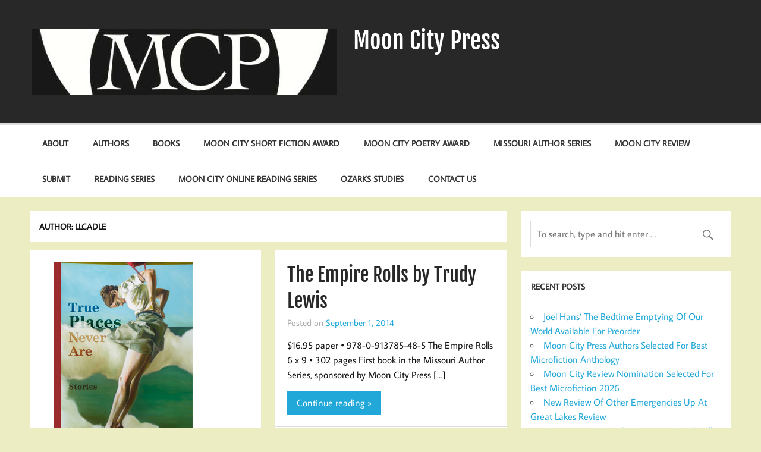

--- FILE ---
content_type: text/html; charset=UTF-8
request_url: https://moon-city-press.com/author/llcadle/page/2/
body_size: 10114
content:
<!DOCTYPE html><!-- HTML 5 -->
<html lang="en-US">

<head>
<meta charset="UTF-8" />
<meta name="viewport" content="width=device-width, initial-scale=1">
<link rel="profile" href="http://gmpg.org/xfn/11" />
<link rel="pingback" href="https://moon-city-press.com/xmlrpc.php" />

<title>llcadle &#8211; Page 2 &#8211; Moon City Press</title>
<meta name='robots' content='max-image-preview:large' />
<link rel="alternate" type="application/rss+xml" title="Moon City Press &raquo; Feed" href="https://moon-city-press.com/feed/" />
<link rel="alternate" type="application/rss+xml" title="Moon City Press &raquo; Comments Feed" href="https://moon-city-press.com/comments/feed/" />
<link rel="alternate" type="application/rss+xml" title="Moon City Press &raquo; Posts by llcadle Feed" href="https://moon-city-press.com/author/llcadle/feed/" />
<style id='wp-img-auto-sizes-contain-inline-css' type='text/css'>
img:is([sizes=auto i],[sizes^="auto," i]){contain-intrinsic-size:3000px 1500px}
/*# sourceURL=wp-img-auto-sizes-contain-inline-css */
</style>
<link rel='stylesheet' id='momentous-custom-fonts-css' href='https://moon-city-press.com/wp-content/themes/momentous-lite/css/custom-fonts.css?ver=20180413' type='text/css' media='all' />
<style id='wp-emoji-styles-inline-css' type='text/css'>

	img.wp-smiley, img.emoji {
		display: inline !important;
		border: none !important;
		box-shadow: none !important;
		height: 1em !important;
		width: 1em !important;
		margin: 0 0.07em !important;
		vertical-align: -0.1em !important;
		background: none !important;
		padding: 0 !important;
	}
/*# sourceURL=wp-emoji-styles-inline-css */
</style>
<style id='wp-block-library-inline-css' type='text/css'>
:root{--wp-block-synced-color:#7a00df;--wp-block-synced-color--rgb:122,0,223;--wp-bound-block-color:var(--wp-block-synced-color);--wp-editor-canvas-background:#ddd;--wp-admin-theme-color:#007cba;--wp-admin-theme-color--rgb:0,124,186;--wp-admin-theme-color-darker-10:#006ba1;--wp-admin-theme-color-darker-10--rgb:0,107,160.5;--wp-admin-theme-color-darker-20:#005a87;--wp-admin-theme-color-darker-20--rgb:0,90,135;--wp-admin-border-width-focus:2px}@media (min-resolution:192dpi){:root{--wp-admin-border-width-focus:1.5px}}.wp-element-button{cursor:pointer}:root .has-very-light-gray-background-color{background-color:#eee}:root .has-very-dark-gray-background-color{background-color:#313131}:root .has-very-light-gray-color{color:#eee}:root .has-very-dark-gray-color{color:#313131}:root .has-vivid-green-cyan-to-vivid-cyan-blue-gradient-background{background:linear-gradient(135deg,#00d084,#0693e3)}:root .has-purple-crush-gradient-background{background:linear-gradient(135deg,#34e2e4,#4721fb 50%,#ab1dfe)}:root .has-hazy-dawn-gradient-background{background:linear-gradient(135deg,#faaca8,#dad0ec)}:root .has-subdued-olive-gradient-background{background:linear-gradient(135deg,#fafae1,#67a671)}:root .has-atomic-cream-gradient-background{background:linear-gradient(135deg,#fdd79a,#004a59)}:root .has-nightshade-gradient-background{background:linear-gradient(135deg,#330968,#31cdcf)}:root .has-midnight-gradient-background{background:linear-gradient(135deg,#020381,#2874fc)}:root{--wp--preset--font-size--normal:16px;--wp--preset--font-size--huge:42px}.has-regular-font-size{font-size:1em}.has-larger-font-size{font-size:2.625em}.has-normal-font-size{font-size:var(--wp--preset--font-size--normal)}.has-huge-font-size{font-size:var(--wp--preset--font-size--huge)}.has-text-align-center{text-align:center}.has-text-align-left{text-align:left}.has-text-align-right{text-align:right}.has-fit-text{white-space:nowrap!important}#end-resizable-editor-section{display:none}.aligncenter{clear:both}.items-justified-left{justify-content:flex-start}.items-justified-center{justify-content:center}.items-justified-right{justify-content:flex-end}.items-justified-space-between{justify-content:space-between}.screen-reader-text{border:0;clip-path:inset(50%);height:1px;margin:-1px;overflow:hidden;padding:0;position:absolute;width:1px;word-wrap:normal!important}.screen-reader-text:focus{background-color:#ddd;clip-path:none;color:#444;display:block;font-size:1em;height:auto;left:5px;line-height:normal;padding:15px 23px 14px;text-decoration:none;top:5px;width:auto;z-index:100000}html :where(.has-border-color){border-style:solid}html :where([style*=border-top-color]){border-top-style:solid}html :where([style*=border-right-color]){border-right-style:solid}html :where([style*=border-bottom-color]){border-bottom-style:solid}html :where([style*=border-left-color]){border-left-style:solid}html :where([style*=border-width]){border-style:solid}html :where([style*=border-top-width]){border-top-style:solid}html :where([style*=border-right-width]){border-right-style:solid}html :where([style*=border-bottom-width]){border-bottom-style:solid}html :where([style*=border-left-width]){border-left-style:solid}html :where(img[class*=wp-image-]){height:auto;max-width:100%}:where(figure){margin:0 0 1em}html :where(.is-position-sticky){--wp-admin--admin-bar--position-offset:var(--wp-admin--admin-bar--height,0px)}@media screen and (max-width:600px){html :where(.is-position-sticky){--wp-admin--admin-bar--position-offset:0px}}

/*# sourceURL=wp-block-library-inline-css */
</style><style id='global-styles-inline-css' type='text/css'>
:root{--wp--preset--aspect-ratio--square: 1;--wp--preset--aspect-ratio--4-3: 4/3;--wp--preset--aspect-ratio--3-4: 3/4;--wp--preset--aspect-ratio--3-2: 3/2;--wp--preset--aspect-ratio--2-3: 2/3;--wp--preset--aspect-ratio--16-9: 16/9;--wp--preset--aspect-ratio--9-16: 9/16;--wp--preset--color--black: #353535;--wp--preset--color--cyan-bluish-gray: #abb8c3;--wp--preset--color--white: #ffffff;--wp--preset--color--pale-pink: #f78da7;--wp--preset--color--vivid-red: #cf2e2e;--wp--preset--color--luminous-vivid-orange: #ff6900;--wp--preset--color--luminous-vivid-amber: #fcb900;--wp--preset--color--light-green-cyan: #7bdcb5;--wp--preset--color--vivid-green-cyan: #00d084;--wp--preset--color--pale-cyan-blue: #8ed1fc;--wp--preset--color--vivid-cyan-blue: #0693e3;--wp--preset--color--vivid-purple: #9b51e0;--wp--preset--color--primary: #22a8d8;--wp--preset--color--light-gray: #f0f0f0;--wp--preset--color--dark-gray: #777777;--wp--preset--gradient--vivid-cyan-blue-to-vivid-purple: linear-gradient(135deg,rgb(6,147,227) 0%,rgb(155,81,224) 100%);--wp--preset--gradient--light-green-cyan-to-vivid-green-cyan: linear-gradient(135deg,rgb(122,220,180) 0%,rgb(0,208,130) 100%);--wp--preset--gradient--luminous-vivid-amber-to-luminous-vivid-orange: linear-gradient(135deg,rgb(252,185,0) 0%,rgb(255,105,0) 100%);--wp--preset--gradient--luminous-vivid-orange-to-vivid-red: linear-gradient(135deg,rgb(255,105,0) 0%,rgb(207,46,46) 100%);--wp--preset--gradient--very-light-gray-to-cyan-bluish-gray: linear-gradient(135deg,rgb(238,238,238) 0%,rgb(169,184,195) 100%);--wp--preset--gradient--cool-to-warm-spectrum: linear-gradient(135deg,rgb(74,234,220) 0%,rgb(151,120,209) 20%,rgb(207,42,186) 40%,rgb(238,44,130) 60%,rgb(251,105,98) 80%,rgb(254,248,76) 100%);--wp--preset--gradient--blush-light-purple: linear-gradient(135deg,rgb(255,206,236) 0%,rgb(152,150,240) 100%);--wp--preset--gradient--blush-bordeaux: linear-gradient(135deg,rgb(254,205,165) 0%,rgb(254,45,45) 50%,rgb(107,0,62) 100%);--wp--preset--gradient--luminous-dusk: linear-gradient(135deg,rgb(255,203,112) 0%,rgb(199,81,192) 50%,rgb(65,88,208) 100%);--wp--preset--gradient--pale-ocean: linear-gradient(135deg,rgb(255,245,203) 0%,rgb(182,227,212) 50%,rgb(51,167,181) 100%);--wp--preset--gradient--electric-grass: linear-gradient(135deg,rgb(202,248,128) 0%,rgb(113,206,126) 100%);--wp--preset--gradient--midnight: linear-gradient(135deg,rgb(2,3,129) 0%,rgb(40,116,252) 100%);--wp--preset--font-size--small: 13px;--wp--preset--font-size--medium: 20px;--wp--preset--font-size--large: 36px;--wp--preset--font-size--x-large: 42px;--wp--preset--spacing--20: 0.44rem;--wp--preset--spacing--30: 0.67rem;--wp--preset--spacing--40: 1rem;--wp--preset--spacing--50: 1.5rem;--wp--preset--spacing--60: 2.25rem;--wp--preset--spacing--70: 3.38rem;--wp--preset--spacing--80: 5.06rem;--wp--preset--shadow--natural: 6px 6px 9px rgba(0, 0, 0, 0.2);--wp--preset--shadow--deep: 12px 12px 50px rgba(0, 0, 0, 0.4);--wp--preset--shadow--sharp: 6px 6px 0px rgba(0, 0, 0, 0.2);--wp--preset--shadow--outlined: 6px 6px 0px -3px rgb(255, 255, 255), 6px 6px rgb(0, 0, 0);--wp--preset--shadow--crisp: 6px 6px 0px rgb(0, 0, 0);}:where(.is-layout-flex){gap: 0.5em;}:where(.is-layout-grid){gap: 0.5em;}body .is-layout-flex{display: flex;}.is-layout-flex{flex-wrap: wrap;align-items: center;}.is-layout-flex > :is(*, div){margin: 0;}body .is-layout-grid{display: grid;}.is-layout-grid > :is(*, div){margin: 0;}:where(.wp-block-columns.is-layout-flex){gap: 2em;}:where(.wp-block-columns.is-layout-grid){gap: 2em;}:where(.wp-block-post-template.is-layout-flex){gap: 1.25em;}:where(.wp-block-post-template.is-layout-grid){gap: 1.25em;}.has-black-color{color: var(--wp--preset--color--black) !important;}.has-cyan-bluish-gray-color{color: var(--wp--preset--color--cyan-bluish-gray) !important;}.has-white-color{color: var(--wp--preset--color--white) !important;}.has-pale-pink-color{color: var(--wp--preset--color--pale-pink) !important;}.has-vivid-red-color{color: var(--wp--preset--color--vivid-red) !important;}.has-luminous-vivid-orange-color{color: var(--wp--preset--color--luminous-vivid-orange) !important;}.has-luminous-vivid-amber-color{color: var(--wp--preset--color--luminous-vivid-amber) !important;}.has-light-green-cyan-color{color: var(--wp--preset--color--light-green-cyan) !important;}.has-vivid-green-cyan-color{color: var(--wp--preset--color--vivid-green-cyan) !important;}.has-pale-cyan-blue-color{color: var(--wp--preset--color--pale-cyan-blue) !important;}.has-vivid-cyan-blue-color{color: var(--wp--preset--color--vivid-cyan-blue) !important;}.has-vivid-purple-color{color: var(--wp--preset--color--vivid-purple) !important;}.has-black-background-color{background-color: var(--wp--preset--color--black) !important;}.has-cyan-bluish-gray-background-color{background-color: var(--wp--preset--color--cyan-bluish-gray) !important;}.has-white-background-color{background-color: var(--wp--preset--color--white) !important;}.has-pale-pink-background-color{background-color: var(--wp--preset--color--pale-pink) !important;}.has-vivid-red-background-color{background-color: var(--wp--preset--color--vivid-red) !important;}.has-luminous-vivid-orange-background-color{background-color: var(--wp--preset--color--luminous-vivid-orange) !important;}.has-luminous-vivid-amber-background-color{background-color: var(--wp--preset--color--luminous-vivid-amber) !important;}.has-light-green-cyan-background-color{background-color: var(--wp--preset--color--light-green-cyan) !important;}.has-vivid-green-cyan-background-color{background-color: var(--wp--preset--color--vivid-green-cyan) !important;}.has-pale-cyan-blue-background-color{background-color: var(--wp--preset--color--pale-cyan-blue) !important;}.has-vivid-cyan-blue-background-color{background-color: var(--wp--preset--color--vivid-cyan-blue) !important;}.has-vivid-purple-background-color{background-color: var(--wp--preset--color--vivid-purple) !important;}.has-black-border-color{border-color: var(--wp--preset--color--black) !important;}.has-cyan-bluish-gray-border-color{border-color: var(--wp--preset--color--cyan-bluish-gray) !important;}.has-white-border-color{border-color: var(--wp--preset--color--white) !important;}.has-pale-pink-border-color{border-color: var(--wp--preset--color--pale-pink) !important;}.has-vivid-red-border-color{border-color: var(--wp--preset--color--vivid-red) !important;}.has-luminous-vivid-orange-border-color{border-color: var(--wp--preset--color--luminous-vivid-orange) !important;}.has-luminous-vivid-amber-border-color{border-color: var(--wp--preset--color--luminous-vivid-amber) !important;}.has-light-green-cyan-border-color{border-color: var(--wp--preset--color--light-green-cyan) !important;}.has-vivid-green-cyan-border-color{border-color: var(--wp--preset--color--vivid-green-cyan) !important;}.has-pale-cyan-blue-border-color{border-color: var(--wp--preset--color--pale-cyan-blue) !important;}.has-vivid-cyan-blue-border-color{border-color: var(--wp--preset--color--vivid-cyan-blue) !important;}.has-vivid-purple-border-color{border-color: var(--wp--preset--color--vivid-purple) !important;}.has-vivid-cyan-blue-to-vivid-purple-gradient-background{background: var(--wp--preset--gradient--vivid-cyan-blue-to-vivid-purple) !important;}.has-light-green-cyan-to-vivid-green-cyan-gradient-background{background: var(--wp--preset--gradient--light-green-cyan-to-vivid-green-cyan) !important;}.has-luminous-vivid-amber-to-luminous-vivid-orange-gradient-background{background: var(--wp--preset--gradient--luminous-vivid-amber-to-luminous-vivid-orange) !important;}.has-luminous-vivid-orange-to-vivid-red-gradient-background{background: var(--wp--preset--gradient--luminous-vivid-orange-to-vivid-red) !important;}.has-very-light-gray-to-cyan-bluish-gray-gradient-background{background: var(--wp--preset--gradient--very-light-gray-to-cyan-bluish-gray) !important;}.has-cool-to-warm-spectrum-gradient-background{background: var(--wp--preset--gradient--cool-to-warm-spectrum) !important;}.has-blush-light-purple-gradient-background{background: var(--wp--preset--gradient--blush-light-purple) !important;}.has-blush-bordeaux-gradient-background{background: var(--wp--preset--gradient--blush-bordeaux) !important;}.has-luminous-dusk-gradient-background{background: var(--wp--preset--gradient--luminous-dusk) !important;}.has-pale-ocean-gradient-background{background: var(--wp--preset--gradient--pale-ocean) !important;}.has-electric-grass-gradient-background{background: var(--wp--preset--gradient--electric-grass) !important;}.has-midnight-gradient-background{background: var(--wp--preset--gradient--midnight) !important;}.has-small-font-size{font-size: var(--wp--preset--font-size--small) !important;}.has-medium-font-size{font-size: var(--wp--preset--font-size--medium) !important;}.has-large-font-size{font-size: var(--wp--preset--font-size--large) !important;}.has-x-large-font-size{font-size: var(--wp--preset--font-size--x-large) !important;}
/*# sourceURL=global-styles-inline-css */
</style>

<style id='classic-theme-styles-inline-css' type='text/css'>
/*! This file is auto-generated */
.wp-block-button__link{color:#fff;background-color:#32373c;border-radius:9999px;box-shadow:none;text-decoration:none;padding:calc(.667em + 2px) calc(1.333em + 2px);font-size:1.125em}.wp-block-file__button{background:#32373c;color:#fff;text-decoration:none}
/*# sourceURL=/wp-includes/css/classic-themes.min.css */
</style>
<link rel='stylesheet' id='momentous-lite-stylesheet-css' href='https://moon-city-press.com/wp-content/themes/momentous-lite/style.css?ver=1.4.5' type='text/css' media='all' />
<link rel='stylesheet' id='genericons-css' href='https://moon-city-press.com/wp-content/themes/momentous-lite/css/genericons/genericons.css?ver=3.4.1' type='text/css' media='all' />
<script type="text/javascript" src="https://moon-city-press.com/wp-includes/js/jquery/jquery.min.js?ver=3.7.1" id="jquery-core-js"></script>
<script type="text/javascript" src="https://moon-city-press.com/wp-includes/js/jquery/jquery-migrate.min.js?ver=3.4.1" id="jquery-migrate-js"></script>
<script type="text/javascript" src="https://moon-city-press.com/wp-content/themes/momentous-lite/js/navigation.js?ver=20160719" id="momentous-lite-jquery-navigation-js"></script>
<script type="text/javascript" src="https://moon-city-press.com/wp-includes/js/imagesloaded.min.js?ver=5.0.0" id="imagesloaded-js"></script>
<script type="text/javascript" src="https://moon-city-press.com/wp-includes/js/masonry.min.js?ver=4.2.2" id="masonry-js"></script>
<script type="text/javascript" src="https://moon-city-press.com/wp-content/themes/momentous-lite/js/masonry-init.js?ver=20160719" id="momentous-lite-masonry-js"></script>
<link rel="https://api.w.org/" href="https://moon-city-press.com/wp-json/" /><link rel="alternate" title="JSON" type="application/json" href="https://moon-city-press.com/wp-json/wp/v2/users/1" /><link rel="EditURI" type="application/rsd+xml" title="RSD" href="https://moon-city-press.com/xmlrpc.php?rsd" />
<meta name="generator" content="WordPress 6.9" />
<style type="text/css">.recentcomments a{display:inline !important;padding:0 !important;margin:0 !important;}</style><style type="text/css" id="custom-background-css">
body.custom-background { background-color: #ededc4; }
</style>
	<link rel="icon" href="https://moon-city-press.com/wp-content/uploads/2016/03/cropped-MCPmay2010rev-BLK-B-2-32x32.jpg" sizes="32x32" />
<link rel="icon" href="https://moon-city-press.com/wp-content/uploads/2016/03/cropped-MCPmay2010rev-BLK-B-2-192x192.jpg" sizes="192x192" />
<link rel="apple-touch-icon" href="https://moon-city-press.com/wp-content/uploads/2016/03/cropped-MCPmay2010rev-BLK-B-2-180x180.jpg" />
<meta name="msapplication-TileImage" content="https://moon-city-press.com/wp-content/uploads/2016/03/cropped-MCPmay2010rev-BLK-B-2-270x270.jpg" />
</head>

<body class="archive paged author author-llcadle author-1 custom-background wp-custom-logo paged-2 author-paged-2 wp-theme-momentous-lite">

<a class="skip-link screen-reader-text" href="#content">Skip to content</a>


<div id="wrapper" class="hfeed">

	<div id="header-wrap">

		
		<header id="header" class="container clearfix" role="banner">

			<div id="logo">

				<a href="https://moon-city-press.com/" class="custom-logo-link" rel="home"><img width="512" height="111" src="https://moon-city-press.com/wp-content/uploads/2016/03/cropped-cropped-MCPrevonBlk.jpg" class="custom-logo" alt="Moon City Press" decoding="async" fetchpriority="high" srcset="https://moon-city-press.com/wp-content/uploads/2016/03/cropped-cropped-MCPrevonBlk.jpg 512w, https://moon-city-press.com/wp-content/uploads/2016/03/cropped-cropped-MCPrevonBlk-300x65.jpg 300w" sizes="(max-width: 512px) 100vw, 512px" /></a>				
		<p class="site-title"><a href="https://moon-city-press.com/" rel="home">Moon City Press</a></p>

					
			</div>

			<div id="header-content" class="clearfix">

				
				
			</div>

		</header>

		<div id="navigation-wrap">

			<div id="navigation" class="container clearfix">

				

				<nav id="mainnav" class="clearfix" role="navigation">
					<ul id="mainnav-menu" class="main-navigation-menu menu"><li class="page_item page-item-2"><a href="https://moon-city-press.com/sample-page/">About</a></li>
<li class="page_item page-item-405"><a href="https://moon-city-press.com/authors/">Authors</a></li>
<li class="page_item page-item-149"><a href="https://moon-city-press.com/store/">Books</a></li>
<li class="page_item page-item-23"><a href="https://moon-city-press.com/fiction-contest/">Moon City Short Fiction Award</a></li>
<li class="page_item page-item-21"><a href="https://moon-city-press.com/poetry-contest/">Moon City Poetry Award</a></li>
<li class="page_item page-item-10"><a href="https://moon-city-press.com/missouri-author-series/">Missouri Author Series</a></li>
<li class="page_item page-item-27"><a href="https://moon-city-press.com/moon-city-review/">Moon City Review</a></li>
<li class="page_item page-item-29"><a href="https://moon-city-press.com/submit/">Submit</a></li>
<li class="page_item page-item-498"><a href="https://moon-city-press.com/reading-series/">Reading Series</a></li>
<li class="page_item page-item-1884"><a href="https://moon-city-press.com/moon-city-online-reading-series/">Moon City Online Reading Series</a></li>
<li class="page_item page-item-1523"><a href="https://moon-city-press.com/ozarks-studies/">Ozarks Studies</a></li>
<li class="page_item page-item-1437"><a href="https://moon-city-press.com/contact-us/">Contact Us</a></li>
</ul>				</nav>

			</div>

		</div>

	</div>

	

	<div id="wrap" class="container clearfix">
		
		<section id="content" class="primary" role="main">
	
						
				<header class="page-header">
					<h1 class="archive-title">Author: <span>llcadle</span></h1>				</header>
			
									
			<div id="post-wrapper" class="post-wrapper clearfix">

				
	<div class="post-wrap clearfix">

		<article id="post-61" class="post-61 post type-post status-publish format-standard has-post-thumbnail hentry category-books">

			
		<a href="https://moon-city-press.com/2015/01/22/true-places-never-are-by-cate-mcgowan-wins-the-2014-moon-city-short-fiction-award/" rel="bookmark">
			<img width="275" height="300" src="https://moon-city-press.com/wp-content/uploads/2016/04/mcgowan-275x370-275x300.png" class="attachment-post-thumbnail size-post-thumbnail wp-post-image" alt="" decoding="async" />		</a>


			<h2 class="entry-title post-title"><a href="https://moon-city-press.com/2015/01/22/true-places-never-are-by-cate-mcgowan-wins-the-2014-moon-city-short-fiction-award/" rel="bookmark">True Places Never Are by Cate McGowan Wins the 2014 Moon City Short Fiction Award</a></h2>
			<div class="entry-meta postmeta clearfix"><span class="meta-date">Posted on <a href="https://moon-city-press.com/2015/01/22/true-places-never-are-by-cate-mcgowan-wins-the-2014-moon-city-short-fiction-award/" title="5:32 pm" rel="bookmark"><time class="entry-date published updated" datetime="2015-01-22T17:32:18+00:00">January 22, 2015</time></a></span></div>

			<div class="entry clearfix">
				<p>In her debut collection, Cate McGowan introduces us to an assortment of characters, a passenger manifest voyaging through loss and salvation. The book’s title borrows [&#8230;]</p>
<a href="https://moon-city-press.com/2015/01/22/true-places-never-are-by-cate-mcgowan-wins-the-2014-moon-city-short-fiction-award/" class="more-link">Continue reading &raquo;</a>			</div>

			<div class="postinfo clearfix">
			<div class="meta-comments">
				<a href="https://moon-city-press.com/2015/01/22/true-places-never-are-by-cate-mcgowan-wins-the-2014-moon-city-short-fiction-award/#respond">0</a>			</div>

		
			<span class="meta-category">
				<a href="https://moon-city-press.com/category/books/" rel="category tag">Books</a>			</span>

		</div>

		</article>

	</div>

	<div class="post-wrap clearfix">

		<article id="post-65" class="post-65 post type-post status-publish format-standard hentry category-books">

			
		<a href="https://moon-city-press.com/2014/09/01/the-empire-rolls-by-trudy-lewis/" rel="bookmark">
					</a>


			<h2 class="entry-title post-title"><a href="https://moon-city-press.com/2014/09/01/the-empire-rolls-by-trudy-lewis/" rel="bookmark">The Empire Rolls by Trudy Lewis</a></h2>
			<div class="entry-meta postmeta clearfix"><span class="meta-date">Posted on <a href="https://moon-city-press.com/2014/09/01/the-empire-rolls-by-trudy-lewis/" title="5:35 pm" rel="bookmark"><time class="entry-date published updated" datetime="2014-09-01T17:35:17+00:00">September 1, 2014</time></a></span></div>

			<div class="entry clearfix">
				<p>$16.95 paper • 978-0-913785-48-5 The Empire Rolls 6 x 9 • 302 pages First book in the Missouri Author Series, sponsored by Moon City Press [&#8230;]</p>
<a href="https://moon-city-press.com/2014/09/01/the-empire-rolls-by-trudy-lewis/" class="more-link">Continue reading &raquo;</a>			</div>

			<div class="postinfo clearfix">
			<div class="meta-comments">
				<a href="https://moon-city-press.com/2014/09/01/the-empire-rolls-by-trudy-lewis/#respond">0</a>			</div>

		
			<span class="meta-category">
				<a href="https://moon-city-press.com/category/books/" rel="category tag">Books</a>			</span>

		</div>

		</article>

	</div>

	<div class="post-wrap clearfix">

		<article id="post-63" class="post-63 post type-post status-publish format-standard hentry category-books">

			
		<a href="https://moon-city-press.com/2014/09/01/the-teeth-of-the-souls-by-steve-yates/" rel="bookmark">
					</a>


			<h2 class="entry-title post-title"><a href="https://moon-city-press.com/2014/09/01/the-teeth-of-the-souls-by-steve-yates/" rel="bookmark">The Teeth of the Souls by Steve Yates</a></h2>
			<div class="entry-meta postmeta clearfix"><span class="meta-date">Posted on <a href="https://moon-city-press.com/2014/09/01/the-teeth-of-the-souls-by-steve-yates/" title="5:34 pm" rel="bookmark"><time class="entry-date published updated" datetime="2014-09-01T17:34:18+00:00">September 1, 2014</time></a></span></div>

			<div class="entry clearfix">
				<p>The Teeth of the Souls                                           [&#8230;]</p>
<a href="https://moon-city-press.com/2014/09/01/the-teeth-of-the-souls-by-steve-yates/" class="more-link">Continue reading &raquo;</a>			</div>

			<div class="postinfo clearfix">
			<div class="meta-comments">
				<a href="https://moon-city-press.com/2014/09/01/the-teeth-of-the-souls-by-steve-yates/#respond">0</a>			</div>

		
			<span class="meta-category">
				<a href="https://moon-city-press.com/category/books/" rel="category tag">Books</a>			</span>

		</div>

		</article>

	</div>

	<div class="post-wrap clearfix">

		<article id="post-67" class="post-67 post type-post status-publish format-standard hentry category-books">

			
		<a href="https://moon-city-press.com/2014/03/12/fugitive-blues-by-debra-kang-dean/" rel="bookmark">
					</a>


			<h2 class="entry-title post-title"><a href="https://moon-city-press.com/2014/03/12/fugitive-blues-by-debra-kang-dean/" rel="bookmark">Fugitive Blues by Debra Kang Dean</a></h2>
			<div class="entry-meta postmeta clearfix"><span class="meta-date">Posted on <a href="https://moon-city-press.com/2014/03/12/fugitive-blues-by-debra-kang-dean/" title="5:37 pm" rel="bookmark"><time class="entry-date published updated" datetime="2014-03-12T17:37:26+00:00">March 12, 2014</time></a></span></div>

			<div class="entry clearfix">
				<p>Fugitive Blues 6 x 9 • 33 pages $7.95 paper • 978-0-91378-547-8 Debra Kang Dean&#8217;s poem &#8220;Song&#8221; from Fugitive Blues was the featured poem on Poetry Daily November 1, [&#8230;]</p>
<a href="https://moon-city-press.com/2014/03/12/fugitive-blues-by-debra-kang-dean/" class="more-link">Continue reading &raquo;</a>			</div>

			<div class="postinfo clearfix">
			<div class="meta-comments">
				<a href="https://moon-city-press.com/2014/03/12/fugitive-blues-by-debra-kang-dean/#respond">0</a>			</div>

		
			<span class="meta-category">
				<a href="https://moon-city-press.com/category/books/" rel="category tag">Books</a>			</span>

		</div>

		</article>

	</div>

	<div class="post-wrap clearfix">

		<article id="post-72" class="post-72 post type-post status-publish format-standard hentry category-books">

			
		<a href="https://moon-city-press.com/2014/03/11/my-life-as-an-island-by-travis-mossotti/" rel="bookmark">
					</a>


			<h2 class="entry-title post-title"><a href="https://moon-city-press.com/2014/03/11/my-life-as-an-island-by-travis-mossotti/" rel="bookmark">My Life as an Island by Travis Mossotti</a></h2>
			<div class="entry-meta postmeta clearfix"><span class="meta-date">Posted on <a href="https://moon-city-press.com/2014/03/11/my-life-as-an-island-by-travis-mossotti/" title="5:54 pm" rel="bookmark"><time class="entry-date published updated" datetime="2014-03-11T17:54:27+00:00">March 11, 2014</time></a></span></div>

			<div class="entry clearfix">
				<p>&nbsp; My Life as an Island 6 x 9 • 33 pages $7.95 paper • 978-0-91378-542-3 “Whether portraying the hardscrabble poor living along the Mississippi [&#8230;]</p>
<a href="https://moon-city-press.com/2014/03/11/my-life-as-an-island-by-travis-mossotti/" class="more-link">Continue reading &raquo;</a>			</div>

			<div class="postinfo clearfix">
			<div class="meta-comments">
				<a href="https://moon-city-press.com/2014/03/11/my-life-as-an-island-by-travis-mossotti/#respond">0</a>			</div>

		
			<span class="meta-category">
				<a href="https://moon-city-press.com/category/books/" rel="category tag">Books</a>			</span>

		</div>

		</article>

	</div>

	<div class="post-wrap clearfix">

		<article id="post-70" class="post-70 post type-post status-publish format-standard hentry category-books">

			
		<a href="https://moon-city-press.com/2013/03/26/morkans-quarry-a-novel/" rel="bookmark">
					</a>


			<h2 class="entry-title post-title"><a href="https://moon-city-press.com/2013/03/26/morkans-quarry-a-novel/" rel="bookmark">Morkan&#8217;s Quarry: A Novel</a></h2>
			<div class="entry-meta postmeta clearfix"><span class="meta-date">Posted on <a href="https://moon-city-press.com/2013/03/26/morkans-quarry-a-novel/" title="5:49 pm" rel="bookmark"><time class="entry-date published updated" datetime="2013-03-26T17:49:45+00:00">March 26, 2013</time></a></span></div>

			<div class="entry clearfix">
				<p>Morkan&#8217;s Quarry: A Novel by Steve Yates ISBN 978-0-913785-24-9 Buy Kindle version Buy Nook Book version Read about Yates&#8217; sequel to Morkan&#8217;s Quarry, The Teeth of the Souls here. [&#8230;]</p>
<a href="https://moon-city-press.com/2013/03/26/morkans-quarry-a-novel/" class="more-link">Continue reading &raquo;</a>			</div>

			<div class="postinfo clearfix">
			<div class="meta-comments">
				<a href="https://moon-city-press.com/2013/03/26/morkans-quarry-a-novel/#respond">0</a>			</div>

		
			<span class="meta-category">
				<a href="https://moon-city-press.com/category/books/" rel="category tag">Books</a>			</span>

		</div>

		</article>

	</div>

	<div class="post-wrap clearfix">

		<article id="post-74" class="post-74 post type-post status-publish format-standard hentry category-books">

			
		<a href="https://moon-city-press.com/2012/11/09/springfields-urban-histories-essays-on-the-queen-city-of-the-missouri-ozarks/" rel="bookmark">
					</a>


			<h2 class="entry-title post-title"><a href="https://moon-city-press.com/2012/11/09/springfields-urban-histories-essays-on-the-queen-city-of-the-missouri-ozarks/" rel="bookmark">Springfield’s Urban Histories:  Essays on the Queen City of the Missouri Ozarks</a></h2>
			<div class="entry-meta postmeta clearfix"><span class="meta-date">Posted on <a href="https://moon-city-press.com/2012/11/09/springfields-urban-histories-essays-on-the-queen-city-of-the-missouri-ozarks/" title="5:56 pm" rel="bookmark"><time class="entry-date published updated" datetime="2012-11-09T17:56:20+00:00">November 9, 2012</time></a></span></div>

			<div class="entry clearfix">
				<p>Springfield’s Urban Histories:  Essays on the Queen City of the Missouri Ozarks Edited by Stephen L. McIntyre ISBN 978-0-913785-40-9 9 x 6, 460 pages with [&#8230;]</p>
<a href="https://moon-city-press.com/2012/11/09/springfields-urban-histories-essays-on-the-queen-city-of-the-missouri-ozarks/" class="more-link">Continue reading &raquo;</a>			</div>

			<div class="postinfo clearfix">
			<div class="meta-comments">
				<a href="https://moon-city-press.com/2012/11/09/springfields-urban-histories-essays-on-the-queen-city-of-the-missouri-ozarks/#respond">0</a>			</div>

		
			<span class="meta-category">
				<a href="https://moon-city-press.com/category/books/" rel="category tag">Books</a>			</span>

		</div>

		</article>

	</div>

	<div class="post-wrap clearfix">

		<article id="post-76" class="post-76 post type-post status-publish format-standard hentry category-books">

			
		<a href="https://moon-city-press.com/2012/03/25/night-of-the-grizzly/" rel="bookmark">
					</a>


			<h2 class="entry-title post-title"><a href="https://moon-city-press.com/2012/03/25/night-of-the-grizzly/" rel="bookmark">Night of the Grizzly</a></h2>
			<div class="entry-meta postmeta clearfix"><span class="meta-date">Posted on <a href="https://moon-city-press.com/2012/03/25/night-of-the-grizzly/" title="5:57 pm" rel="bookmark"><time class="entry-date published updated" datetime="2012-03-25T17:57:49+00:00">March 25, 2012</time></a></span></div>

			<div class="entry clearfix">
				<p>Night of the Grizzly by Michael Burns July 2012, 6 x 9, 78 pages, $10.95 paper 978-0-913785-38-6   What poets are saying about Night of the Grizzly: Poetry pleases [&#8230;]</p>
<a href="https://moon-city-press.com/2012/03/25/night-of-the-grizzly/" class="more-link">Continue reading &raquo;</a>			</div>

			<div class="postinfo clearfix">
			<div class="meta-comments">
				<a href="https://moon-city-press.com/2012/03/25/night-of-the-grizzly/#respond">0</a>			</div>

		
			<span class="meta-category">
				<a href="https://moon-city-press.com/category/books/" rel="category tag">Books</a>			</span>

		</div>

		</article>

	</div>

	<div class="post-wrap clearfix">

		<article id="post-78" class="post-78 post type-post status-publish format-standard hentry category-books">

			
		<a href="https://moon-city-press.com/2011/12/09/blue-sabine/" rel="bookmark">
					</a>


			<h2 class="entry-title post-title"><a href="https://moon-city-press.com/2011/12/09/blue-sabine/" rel="bookmark">Blue Sabine</a></h2>
			<div class="entry-meta postmeta clearfix"><span class="meta-date">Posted on <a href="https://moon-city-press.com/2011/12/09/blue-sabine/" title="5:59 pm" rel="bookmark"><time class="entry-date published updated" datetime="2011-12-09T17:59:10+00:00">December 9, 2011</time></a></span></div>

			<div class="entry clearfix">
				<p>Blue Sabine  by Gerald Duff December 2011  6&#215;9, 320 pages $19.95 paper Blue Sabine is a story of five generations of women in the same family, [&#8230;]</p>
<a href="https://moon-city-press.com/2011/12/09/blue-sabine/" class="more-link">Continue reading &raquo;</a>			</div>

			<div class="postinfo clearfix">
			<div class="meta-comments">
				<a href="https://moon-city-press.com/2011/12/09/blue-sabine/#respond">0</a>			</div>

		
			<span class="meta-category">
				<a href="https://moon-city-press.com/category/books/" rel="category tag">Books</a>			</span>

		</div>

		</article>

	</div>

	<div class="post-wrap clearfix">

		<article id="post-80" class="post-80 post type-post status-publish format-standard hentry category-books">

			
		<a href="https://moon-city-press.com/2011/12/07/robert-e-smith-paintings-drawings-poems-and-stories/" rel="bookmark">
					</a>


			<h2 class="entry-title post-title"><a href="https://moon-city-press.com/2011/12/07/robert-e-smith-paintings-drawings-poems-and-stories/" rel="bookmark">robert e smith: Paintings, Drawings, Poems, and Stories</a></h2>
			<div class="entry-meta postmeta clearfix"><span class="meta-date">Posted on <a href="https://moon-city-press.com/2011/12/07/robert-e-smith-paintings-drawings-poems-and-stories/" title="6:00 pm" rel="bookmark"><time class="entry-date published updated" datetime="2011-12-07T18:00:27+00:00">December 7, 2011</time></a></span></div>

			<div class="entry clearfix">
				<p>robert e smith Paintings, Drawings, Poems, and Stories Selected and Edited by Eric Pervukhin and Carla Stine “Folk art can help you to lead a [&#8230;]</p>
<a href="https://moon-city-press.com/2011/12/07/robert-e-smith-paintings-drawings-poems-and-stories/" class="more-link">Continue reading &raquo;</a>			</div>

			<div class="postinfo clearfix">
			<div class="meta-comments">
				<a href="https://moon-city-press.com/2011/12/07/robert-e-smith-paintings-drawings-poems-and-stories/#respond">0</a>			</div>

		
			<span class="meta-category">
				<a href="https://moon-city-press.com/category/books/" rel="category tag">Books</a>			</span>

		</div>

		</article>

	</div>
			
			</div>
			
			
			  <div class="post-pagination clearfix">
					<a class="prev page-numbers" href="https://moon-city-press.com/author/llcadle/page/1/">&laquo</a>
<a class="page-numbers" href="https://moon-city-press.com/author/llcadle/page/1/">1</a>
<span aria-current="page" class="page-numbers current">2</span>
<a class="page-numbers" href="https://moon-city-press.com/author/llcadle/page/3/">3</a>
<a class="next page-numbers" href="https://moon-city-press.com/author/llcadle/page/3/">&raquo;</a>			  </div>

						
		</section>
		
		
	<section id="sidebar" class="secondary clearfix" role="complementary">

		<aside id="search-2" class="widget widget_search">
	<form role="search" method="get" class="search-form" action="https://moon-city-press.com/">
		<label>
			<span class="screen-reader-text">Search for:</span>
			<input type="search" class="search-field" placeholder="To search, type and hit enter &hellip;" value="" name="s">
		</label>
		<button type="submit" class="search-submit">
			<span class="genericon-search"></span>
		</button>
	</form>

</aside>
		<aside id="recent-posts-2" class="widget widget_recent_entries">
		<h3 class="widgettitle"><span>Recent Posts</span></h3>
		<ul>
											<li>
					<a href="https://moon-city-press.com/2026/01/12/joel-hans-the-bedtime-emptying-of-our-world-available-for-preorder/">Joel Hans&#8217; The Bedtime Emptying Of Our World Available For Preorder</a>
									</li>
											<li>
					<a href="https://moon-city-press.com/2026/01/07/moon-city-press-authors-selected-for-best-microfiction-anthology/">Moon City Press Authors Selected For Best Microfiction Anthology</a>
									</li>
											<li>
					<a href="https://moon-city-press.com/2026/01/07/moon-city-review-nomination-selected-for-best-microfiction-2026/">Moon City Review Nomination Selected For Best Microfiction 2026</a>
									</li>
											<li>
					<a href="https://moon-city-press.com/2026/01/05/new-review-of-other-emergencies-up-at-great-lakes-review/">New Review Of Other Emergencies Up At Great Lakes Review</a>
									</li>
											<li>
					<a href="https://moon-city-press.com/2025/12/18/announcing-moon-city-reviews-best-small-fictions-nominees/">Announcing Moon City Review&#8217;s Best Small Fictions Nominees</a>
									</li>
					</ul>

		</aside><aside id="recent-comments-2" class="widget widget_recent_comments"><h3 class="widgettitle"><span>Recent Comments</span></h3><ul id="recentcomments"></ul></aside><aside id="archives-2" class="widget widget_archive"><h3 class="widgettitle"><span>Archives</span></h3>
			<ul>
					<li><a href='https://moon-city-press.com/2026/01/'>January 2026</a></li>
	<li><a href='https://moon-city-press.com/2025/12/'>December 2025</a></li>
	<li><a href='https://moon-city-press.com/2025/11/'>November 2025</a></li>
	<li><a href='https://moon-city-press.com/2025/10/'>October 2025</a></li>
	<li><a href='https://moon-city-press.com/2025/09/'>September 2025</a></li>
	<li><a href='https://moon-city-press.com/2025/08/'>August 2025</a></li>
	<li><a href='https://moon-city-press.com/2025/07/'>July 2025</a></li>
	<li><a href='https://moon-city-press.com/2025/06/'>June 2025</a></li>
	<li><a href='https://moon-city-press.com/2025/05/'>May 2025</a></li>
	<li><a href='https://moon-city-press.com/2025/04/'>April 2025</a></li>
	<li><a href='https://moon-city-press.com/2025/03/'>March 2025</a></li>
	<li><a href='https://moon-city-press.com/2025/02/'>February 2025</a></li>
	<li><a href='https://moon-city-press.com/2025/01/'>January 2025</a></li>
	<li><a href='https://moon-city-press.com/2024/12/'>December 2024</a></li>
	<li><a href='https://moon-city-press.com/2024/11/'>November 2024</a></li>
	<li><a href='https://moon-city-press.com/2024/10/'>October 2024</a></li>
	<li><a href='https://moon-city-press.com/2024/09/'>September 2024</a></li>
	<li><a href='https://moon-city-press.com/2024/08/'>August 2024</a></li>
	<li><a href='https://moon-city-press.com/2024/07/'>July 2024</a></li>
	<li><a href='https://moon-city-press.com/2024/06/'>June 2024</a></li>
	<li><a href='https://moon-city-press.com/2024/05/'>May 2024</a></li>
	<li><a href='https://moon-city-press.com/2024/04/'>April 2024</a></li>
	<li><a href='https://moon-city-press.com/2024/03/'>March 2024</a></li>
	<li><a href='https://moon-city-press.com/2024/02/'>February 2024</a></li>
	<li><a href='https://moon-city-press.com/2024/01/'>January 2024</a></li>
	<li><a href='https://moon-city-press.com/2023/11/'>November 2023</a></li>
	<li><a href='https://moon-city-press.com/2023/10/'>October 2023</a></li>
	<li><a href='https://moon-city-press.com/2023/09/'>September 2023</a></li>
	<li><a href='https://moon-city-press.com/2023/08/'>August 2023</a></li>
	<li><a href='https://moon-city-press.com/2023/07/'>July 2023</a></li>
	<li><a href='https://moon-city-press.com/2023/06/'>June 2023</a></li>
	<li><a href='https://moon-city-press.com/2023/05/'>May 2023</a></li>
	<li><a href='https://moon-city-press.com/2023/04/'>April 2023</a></li>
	<li><a href='https://moon-city-press.com/2023/03/'>March 2023</a></li>
	<li><a href='https://moon-city-press.com/2023/02/'>February 2023</a></li>
	<li><a href='https://moon-city-press.com/2023/01/'>January 2023</a></li>
	<li><a href='https://moon-city-press.com/2022/12/'>December 2022</a></li>
	<li><a href='https://moon-city-press.com/2022/11/'>November 2022</a></li>
	<li><a href='https://moon-city-press.com/2022/10/'>October 2022</a></li>
	<li><a href='https://moon-city-press.com/2022/09/'>September 2022</a></li>
	<li><a href='https://moon-city-press.com/2022/06/'>June 2022</a></li>
	<li><a href='https://moon-city-press.com/2022/05/'>May 2022</a></li>
	<li><a href='https://moon-city-press.com/2022/04/'>April 2022</a></li>
	<li><a href='https://moon-city-press.com/2022/03/'>March 2022</a></li>
	<li><a href='https://moon-city-press.com/2022/02/'>February 2022</a></li>
	<li><a href='https://moon-city-press.com/2022/01/'>January 2022</a></li>
	<li><a href='https://moon-city-press.com/2021/12/'>December 2021</a></li>
	<li><a href='https://moon-city-press.com/2021/11/'>November 2021</a></li>
	<li><a href='https://moon-city-press.com/2021/10/'>October 2021</a></li>
	<li><a href='https://moon-city-press.com/2021/09/'>September 2021</a></li>
	<li><a href='https://moon-city-press.com/2021/08/'>August 2021</a></li>
	<li><a href='https://moon-city-press.com/2021/07/'>July 2021</a></li>
	<li><a href='https://moon-city-press.com/2021/06/'>June 2021</a></li>
	<li><a href='https://moon-city-press.com/2021/05/'>May 2021</a></li>
	<li><a href='https://moon-city-press.com/2021/04/'>April 2021</a></li>
	<li><a href='https://moon-city-press.com/2021/03/'>March 2021</a></li>
	<li><a href='https://moon-city-press.com/2021/02/'>February 2021</a></li>
	<li><a href='https://moon-city-press.com/2021/01/'>January 2021</a></li>
	<li><a href='https://moon-city-press.com/2020/12/'>December 2020</a></li>
	<li><a href='https://moon-city-press.com/2020/11/'>November 2020</a></li>
	<li><a href='https://moon-city-press.com/2020/10/'>October 2020</a></li>
	<li><a href='https://moon-city-press.com/2020/09/'>September 2020</a></li>
	<li><a href='https://moon-city-press.com/2020/08/'>August 2020</a></li>
	<li><a href='https://moon-city-press.com/2020/07/'>July 2020</a></li>
	<li><a href='https://moon-city-press.com/2020/06/'>June 2020</a></li>
	<li><a href='https://moon-city-press.com/2020/05/'>May 2020</a></li>
	<li><a href='https://moon-city-press.com/2020/04/'>April 2020</a></li>
	<li><a href='https://moon-city-press.com/2020/03/'>March 2020</a></li>
	<li><a href='https://moon-city-press.com/2020/02/'>February 2020</a></li>
	<li><a href='https://moon-city-press.com/2020/01/'>January 2020</a></li>
	<li><a href='https://moon-city-press.com/2019/12/'>December 2019</a></li>
	<li><a href='https://moon-city-press.com/2019/11/'>November 2019</a></li>
	<li><a href='https://moon-city-press.com/2019/10/'>October 2019</a></li>
	<li><a href='https://moon-city-press.com/2019/09/'>September 2019</a></li>
	<li><a href='https://moon-city-press.com/2019/08/'>August 2019</a></li>
	<li><a href='https://moon-city-press.com/2019/07/'>July 2019</a></li>
	<li><a href='https://moon-city-press.com/2019/06/'>June 2019</a></li>
	<li><a href='https://moon-city-press.com/2019/05/'>May 2019</a></li>
	<li><a href='https://moon-city-press.com/2019/04/'>April 2019</a></li>
	<li><a href='https://moon-city-press.com/2019/03/'>March 2019</a></li>
	<li><a href='https://moon-city-press.com/2019/02/'>February 2019</a></li>
	<li><a href='https://moon-city-press.com/2019/01/'>January 2019</a></li>
	<li><a href='https://moon-city-press.com/2018/12/'>December 2018</a></li>
	<li><a href='https://moon-city-press.com/2018/11/'>November 2018</a></li>
	<li><a href='https://moon-city-press.com/2018/10/'>October 2018</a></li>
	<li><a href='https://moon-city-press.com/2018/09/'>September 2018</a></li>
	<li><a href='https://moon-city-press.com/2018/08/'>August 2018</a></li>
	<li><a href='https://moon-city-press.com/2018/07/'>July 2018</a></li>
	<li><a href='https://moon-city-press.com/2018/06/'>June 2018</a></li>
	<li><a href='https://moon-city-press.com/2018/05/'>May 2018</a></li>
	<li><a href='https://moon-city-press.com/2018/04/'>April 2018</a></li>
	<li><a href='https://moon-city-press.com/2018/03/'>March 2018</a></li>
	<li><a href='https://moon-city-press.com/2018/02/'>February 2018</a></li>
	<li><a href='https://moon-city-press.com/2018/01/'>January 2018</a></li>
	<li><a href='https://moon-city-press.com/2017/12/'>December 2017</a></li>
	<li><a href='https://moon-city-press.com/2017/11/'>November 2017</a></li>
	<li><a href='https://moon-city-press.com/2017/10/'>October 2017</a></li>
	<li><a href='https://moon-city-press.com/2017/09/'>September 2017</a></li>
	<li><a href='https://moon-city-press.com/2017/08/'>August 2017</a></li>
	<li><a href='https://moon-city-press.com/2017/07/'>July 2017</a></li>
	<li><a href='https://moon-city-press.com/2017/06/'>June 2017</a></li>
	<li><a href='https://moon-city-press.com/2017/05/'>May 2017</a></li>
	<li><a href='https://moon-city-press.com/2017/04/'>April 2017</a></li>
	<li><a href='https://moon-city-press.com/2017/03/'>March 2017</a></li>
	<li><a href='https://moon-city-press.com/2017/02/'>February 2017</a></li>
	<li><a href='https://moon-city-press.com/2017/01/'>January 2017</a></li>
	<li><a href='https://moon-city-press.com/2016/12/'>December 2016</a></li>
	<li><a href='https://moon-city-press.com/2016/11/'>November 2016</a></li>
	<li><a href='https://moon-city-press.com/2016/09/'>September 2016</a></li>
	<li><a href='https://moon-city-press.com/2016/04/'>April 2016</a></li>
	<li><a href='https://moon-city-press.com/2015/12/'>December 2015</a></li>
	<li><a href='https://moon-city-press.com/2015/11/'>November 2015</a></li>
	<li><a href='https://moon-city-press.com/2015/10/'>October 2015</a></li>
	<li><a href='https://moon-city-press.com/2015/09/'>September 2015</a></li>
	<li><a href='https://moon-city-press.com/2015/08/'>August 2015</a></li>
	<li><a href='https://moon-city-press.com/2015/03/'>March 2015</a></li>
	<li><a href='https://moon-city-press.com/2015/01/'>January 2015</a></li>
	<li><a href='https://moon-city-press.com/2014/09/'>September 2014</a></li>
	<li><a href='https://moon-city-press.com/2014/03/'>March 2014</a></li>
	<li><a href='https://moon-city-press.com/2013/03/'>March 2013</a></li>
	<li><a href='https://moon-city-press.com/2012/11/'>November 2012</a></li>
	<li><a href='https://moon-city-press.com/2012/03/'>March 2012</a></li>
	<li><a href='https://moon-city-press.com/2011/12/'>December 2011</a></li>
	<li><a href='https://moon-city-press.com/2011/08/'>August 2011</a></li>
	<li><a href='https://moon-city-press.com/2010/06/'>June 2010</a></li>
	<li><a href='https://moon-city-press.com/2010/03/'>March 2010</a></li>
			</ul>

			</aside><aside id="categories-2" class="widget widget_categories"><h3 class="widgettitle"><span>Categories</span></h3>
			<ul>
					<li class="cat-item cat-item-2"><a href="https://moon-city-press.com/category/books/">Books</a>
</li>
	<li class="cat-item cat-item-4"><a href="https://moon-city-press.com/category/news/">News</a>
</li>
	<li class="cat-item cat-item-1"><a href="https://moon-city-press.com/category/uncategorized/">Uncategorized</a>
</li>
			</ul>

			</aside><aside id="search-2" class="widget widget_search">
	<form role="search" method="get" class="search-form" action="https://moon-city-press.com/">
		<label>
			<span class="screen-reader-text">Search for:</span>
			<input type="search" class="search-field" placeholder="To search, type and hit enter &hellip;" value="" name="s">
		</label>
		<button type="submit" class="search-submit">
			<span class="genericon-search"></span>
		</button>
	</form>

</aside>
		<aside id="recent-posts-2" class="widget widget_recent_entries">
		<h3 class="widgettitle"><span>Recent Posts</span></h3>
		<ul>
											<li>
					<a href="https://moon-city-press.com/2026/01/12/joel-hans-the-bedtime-emptying-of-our-world-available-for-preorder/">Joel Hans&#8217; The Bedtime Emptying Of Our World Available For Preorder</a>
									</li>
											<li>
					<a href="https://moon-city-press.com/2026/01/07/moon-city-press-authors-selected-for-best-microfiction-anthology/">Moon City Press Authors Selected For Best Microfiction Anthology</a>
									</li>
											<li>
					<a href="https://moon-city-press.com/2026/01/07/moon-city-review-nomination-selected-for-best-microfiction-2026/">Moon City Review Nomination Selected For Best Microfiction 2026</a>
									</li>
											<li>
					<a href="https://moon-city-press.com/2026/01/05/new-review-of-other-emergencies-up-at-great-lakes-review/">New Review Of Other Emergencies Up At Great Lakes Review</a>
									</li>
											<li>
					<a href="https://moon-city-press.com/2025/12/18/announcing-moon-city-reviews-best-small-fictions-nominees/">Announcing Moon City Review&#8217;s Best Small Fictions Nominees</a>
									</li>
					</ul>

		</aside><aside id="recent-comments-2" class="widget widget_recent_comments"><h3 class="widgettitle"><span>Recent Comments</span></h3><ul id="recentcomments-2"></ul></aside><aside id="archives-2" class="widget widget_archive"><h3 class="widgettitle"><span>Archives</span></h3>
			<ul>
					<li><a href='https://moon-city-press.com/2026/01/'>January 2026</a></li>
	<li><a href='https://moon-city-press.com/2025/12/'>December 2025</a></li>
	<li><a href='https://moon-city-press.com/2025/11/'>November 2025</a></li>
	<li><a href='https://moon-city-press.com/2025/10/'>October 2025</a></li>
	<li><a href='https://moon-city-press.com/2025/09/'>September 2025</a></li>
	<li><a href='https://moon-city-press.com/2025/08/'>August 2025</a></li>
	<li><a href='https://moon-city-press.com/2025/07/'>July 2025</a></li>
	<li><a href='https://moon-city-press.com/2025/06/'>June 2025</a></li>
	<li><a href='https://moon-city-press.com/2025/05/'>May 2025</a></li>
	<li><a href='https://moon-city-press.com/2025/04/'>April 2025</a></li>
	<li><a href='https://moon-city-press.com/2025/03/'>March 2025</a></li>
	<li><a href='https://moon-city-press.com/2025/02/'>February 2025</a></li>
	<li><a href='https://moon-city-press.com/2025/01/'>January 2025</a></li>
	<li><a href='https://moon-city-press.com/2024/12/'>December 2024</a></li>
	<li><a href='https://moon-city-press.com/2024/11/'>November 2024</a></li>
	<li><a href='https://moon-city-press.com/2024/10/'>October 2024</a></li>
	<li><a href='https://moon-city-press.com/2024/09/'>September 2024</a></li>
	<li><a href='https://moon-city-press.com/2024/08/'>August 2024</a></li>
	<li><a href='https://moon-city-press.com/2024/07/'>July 2024</a></li>
	<li><a href='https://moon-city-press.com/2024/06/'>June 2024</a></li>
	<li><a href='https://moon-city-press.com/2024/05/'>May 2024</a></li>
	<li><a href='https://moon-city-press.com/2024/04/'>April 2024</a></li>
	<li><a href='https://moon-city-press.com/2024/03/'>March 2024</a></li>
	<li><a href='https://moon-city-press.com/2024/02/'>February 2024</a></li>
	<li><a href='https://moon-city-press.com/2024/01/'>January 2024</a></li>
	<li><a href='https://moon-city-press.com/2023/11/'>November 2023</a></li>
	<li><a href='https://moon-city-press.com/2023/10/'>October 2023</a></li>
	<li><a href='https://moon-city-press.com/2023/09/'>September 2023</a></li>
	<li><a href='https://moon-city-press.com/2023/08/'>August 2023</a></li>
	<li><a href='https://moon-city-press.com/2023/07/'>July 2023</a></li>
	<li><a href='https://moon-city-press.com/2023/06/'>June 2023</a></li>
	<li><a href='https://moon-city-press.com/2023/05/'>May 2023</a></li>
	<li><a href='https://moon-city-press.com/2023/04/'>April 2023</a></li>
	<li><a href='https://moon-city-press.com/2023/03/'>March 2023</a></li>
	<li><a href='https://moon-city-press.com/2023/02/'>February 2023</a></li>
	<li><a href='https://moon-city-press.com/2023/01/'>January 2023</a></li>
	<li><a href='https://moon-city-press.com/2022/12/'>December 2022</a></li>
	<li><a href='https://moon-city-press.com/2022/11/'>November 2022</a></li>
	<li><a href='https://moon-city-press.com/2022/10/'>October 2022</a></li>
	<li><a href='https://moon-city-press.com/2022/09/'>September 2022</a></li>
	<li><a href='https://moon-city-press.com/2022/06/'>June 2022</a></li>
	<li><a href='https://moon-city-press.com/2022/05/'>May 2022</a></li>
	<li><a href='https://moon-city-press.com/2022/04/'>April 2022</a></li>
	<li><a href='https://moon-city-press.com/2022/03/'>March 2022</a></li>
	<li><a href='https://moon-city-press.com/2022/02/'>February 2022</a></li>
	<li><a href='https://moon-city-press.com/2022/01/'>January 2022</a></li>
	<li><a href='https://moon-city-press.com/2021/12/'>December 2021</a></li>
	<li><a href='https://moon-city-press.com/2021/11/'>November 2021</a></li>
	<li><a href='https://moon-city-press.com/2021/10/'>October 2021</a></li>
	<li><a href='https://moon-city-press.com/2021/09/'>September 2021</a></li>
	<li><a href='https://moon-city-press.com/2021/08/'>August 2021</a></li>
	<li><a href='https://moon-city-press.com/2021/07/'>July 2021</a></li>
	<li><a href='https://moon-city-press.com/2021/06/'>June 2021</a></li>
	<li><a href='https://moon-city-press.com/2021/05/'>May 2021</a></li>
	<li><a href='https://moon-city-press.com/2021/04/'>April 2021</a></li>
	<li><a href='https://moon-city-press.com/2021/03/'>March 2021</a></li>
	<li><a href='https://moon-city-press.com/2021/02/'>February 2021</a></li>
	<li><a href='https://moon-city-press.com/2021/01/'>January 2021</a></li>
	<li><a href='https://moon-city-press.com/2020/12/'>December 2020</a></li>
	<li><a href='https://moon-city-press.com/2020/11/'>November 2020</a></li>
	<li><a href='https://moon-city-press.com/2020/10/'>October 2020</a></li>
	<li><a href='https://moon-city-press.com/2020/09/'>September 2020</a></li>
	<li><a href='https://moon-city-press.com/2020/08/'>August 2020</a></li>
	<li><a href='https://moon-city-press.com/2020/07/'>July 2020</a></li>
	<li><a href='https://moon-city-press.com/2020/06/'>June 2020</a></li>
	<li><a href='https://moon-city-press.com/2020/05/'>May 2020</a></li>
	<li><a href='https://moon-city-press.com/2020/04/'>April 2020</a></li>
	<li><a href='https://moon-city-press.com/2020/03/'>March 2020</a></li>
	<li><a href='https://moon-city-press.com/2020/02/'>February 2020</a></li>
	<li><a href='https://moon-city-press.com/2020/01/'>January 2020</a></li>
	<li><a href='https://moon-city-press.com/2019/12/'>December 2019</a></li>
	<li><a href='https://moon-city-press.com/2019/11/'>November 2019</a></li>
	<li><a href='https://moon-city-press.com/2019/10/'>October 2019</a></li>
	<li><a href='https://moon-city-press.com/2019/09/'>September 2019</a></li>
	<li><a href='https://moon-city-press.com/2019/08/'>August 2019</a></li>
	<li><a href='https://moon-city-press.com/2019/07/'>July 2019</a></li>
	<li><a href='https://moon-city-press.com/2019/06/'>June 2019</a></li>
	<li><a href='https://moon-city-press.com/2019/05/'>May 2019</a></li>
	<li><a href='https://moon-city-press.com/2019/04/'>April 2019</a></li>
	<li><a href='https://moon-city-press.com/2019/03/'>March 2019</a></li>
	<li><a href='https://moon-city-press.com/2019/02/'>February 2019</a></li>
	<li><a href='https://moon-city-press.com/2019/01/'>January 2019</a></li>
	<li><a href='https://moon-city-press.com/2018/12/'>December 2018</a></li>
	<li><a href='https://moon-city-press.com/2018/11/'>November 2018</a></li>
	<li><a href='https://moon-city-press.com/2018/10/'>October 2018</a></li>
	<li><a href='https://moon-city-press.com/2018/09/'>September 2018</a></li>
	<li><a href='https://moon-city-press.com/2018/08/'>August 2018</a></li>
	<li><a href='https://moon-city-press.com/2018/07/'>July 2018</a></li>
	<li><a href='https://moon-city-press.com/2018/06/'>June 2018</a></li>
	<li><a href='https://moon-city-press.com/2018/05/'>May 2018</a></li>
	<li><a href='https://moon-city-press.com/2018/04/'>April 2018</a></li>
	<li><a href='https://moon-city-press.com/2018/03/'>March 2018</a></li>
	<li><a href='https://moon-city-press.com/2018/02/'>February 2018</a></li>
	<li><a href='https://moon-city-press.com/2018/01/'>January 2018</a></li>
	<li><a href='https://moon-city-press.com/2017/12/'>December 2017</a></li>
	<li><a href='https://moon-city-press.com/2017/11/'>November 2017</a></li>
	<li><a href='https://moon-city-press.com/2017/10/'>October 2017</a></li>
	<li><a href='https://moon-city-press.com/2017/09/'>September 2017</a></li>
	<li><a href='https://moon-city-press.com/2017/08/'>August 2017</a></li>
	<li><a href='https://moon-city-press.com/2017/07/'>July 2017</a></li>
	<li><a href='https://moon-city-press.com/2017/06/'>June 2017</a></li>
	<li><a href='https://moon-city-press.com/2017/05/'>May 2017</a></li>
	<li><a href='https://moon-city-press.com/2017/04/'>April 2017</a></li>
	<li><a href='https://moon-city-press.com/2017/03/'>March 2017</a></li>
	<li><a href='https://moon-city-press.com/2017/02/'>February 2017</a></li>
	<li><a href='https://moon-city-press.com/2017/01/'>January 2017</a></li>
	<li><a href='https://moon-city-press.com/2016/12/'>December 2016</a></li>
	<li><a href='https://moon-city-press.com/2016/11/'>November 2016</a></li>
	<li><a href='https://moon-city-press.com/2016/09/'>September 2016</a></li>
	<li><a href='https://moon-city-press.com/2016/04/'>April 2016</a></li>
	<li><a href='https://moon-city-press.com/2015/12/'>December 2015</a></li>
	<li><a href='https://moon-city-press.com/2015/11/'>November 2015</a></li>
	<li><a href='https://moon-city-press.com/2015/10/'>October 2015</a></li>
	<li><a href='https://moon-city-press.com/2015/09/'>September 2015</a></li>
	<li><a href='https://moon-city-press.com/2015/08/'>August 2015</a></li>
	<li><a href='https://moon-city-press.com/2015/03/'>March 2015</a></li>
	<li><a href='https://moon-city-press.com/2015/01/'>January 2015</a></li>
	<li><a href='https://moon-city-press.com/2014/09/'>September 2014</a></li>
	<li><a href='https://moon-city-press.com/2014/03/'>March 2014</a></li>
	<li><a href='https://moon-city-press.com/2013/03/'>March 2013</a></li>
	<li><a href='https://moon-city-press.com/2012/11/'>November 2012</a></li>
	<li><a href='https://moon-city-press.com/2012/03/'>March 2012</a></li>
	<li><a href='https://moon-city-press.com/2011/12/'>December 2011</a></li>
	<li><a href='https://moon-city-press.com/2011/08/'>August 2011</a></li>
	<li><a href='https://moon-city-press.com/2010/06/'>June 2010</a></li>
	<li><a href='https://moon-city-press.com/2010/03/'>March 2010</a></li>
			</ul>

			</aside><aside id="categories-2" class="widget widget_categories"><h3 class="widgettitle"><span>Categories</span></h3>
			<ul>
					<li class="cat-item cat-item-2"><a href="https://moon-city-press.com/category/books/">Books</a>
</li>
	<li class="cat-item cat-item-4"><a href="https://moon-city-press.com/category/news/">News</a>
</li>
	<li class="cat-item cat-item-1"><a href="https://moon-city-press.com/category/uncategorized/">Uncategorized</a>
</li>
			</ul>

			</aside><aside id="meta-2" class="widget widget_meta"><h3 class="widgettitle"><span>Meta</span></h3>
		<ul>
						<li><a href="https://moon-city-press.com/wp-login.php">Log in</a></li>
			<li><a href="https://moon-city-press.com/feed/">Entries feed</a></li>
			<li><a href="https://moon-city-press.com/comments/feed/">Comments feed</a></li>

			<li><a href="https://wordpress.org/">WordPress.org</a></li>
		</ul>

		</aside>
	</section>
	</div>
	
	
	<div id="footer-bg">
	
				
		<div id="footer-wrap">
		
			<footer id="footer" class="container clearfix" role="contentinfo">
				
				<span id="footer-text"></span>
				
				<div id="credit-link">Powered by <a href="http://wordpress.org" title="WordPress">WordPress</a> and <a href="https://themezee.com/themes/momentous/" title="Momentous WordPress Theme">Momentous</a>.</div>
			
			</footer>
		
		</div>

	</div>
	
</div><!-- end #wrapper -->

<script type="speculationrules">
{"prefetch":[{"source":"document","where":{"and":[{"href_matches":"/*"},{"not":{"href_matches":["/wp-*.php","/wp-admin/*","/wp-content/uploads/*","/wp-content/*","/wp-content/plugins/*","/wp-content/themes/momentous-lite/*","/*\\?(.+)"]}},{"not":{"selector_matches":"a[rel~=\"nofollow\"]"}},{"not":{"selector_matches":".no-prefetch, .no-prefetch a"}}]},"eagerness":"conservative"}]}
</script>
<script id="wp-emoji-settings" type="application/json">
{"baseUrl":"https://s.w.org/images/core/emoji/17.0.2/72x72/","ext":".png","svgUrl":"https://s.w.org/images/core/emoji/17.0.2/svg/","svgExt":".svg","source":{"concatemoji":"https://moon-city-press.com/wp-includes/js/wp-emoji-release.min.js?ver=6.9"}}
</script>
<script type="module">
/* <![CDATA[ */
/*! This file is auto-generated */
const a=JSON.parse(document.getElementById("wp-emoji-settings").textContent),o=(window._wpemojiSettings=a,"wpEmojiSettingsSupports"),s=["flag","emoji"];function i(e){try{var t={supportTests:e,timestamp:(new Date).valueOf()};sessionStorage.setItem(o,JSON.stringify(t))}catch(e){}}function c(e,t,n){e.clearRect(0,0,e.canvas.width,e.canvas.height),e.fillText(t,0,0);t=new Uint32Array(e.getImageData(0,0,e.canvas.width,e.canvas.height).data);e.clearRect(0,0,e.canvas.width,e.canvas.height),e.fillText(n,0,0);const a=new Uint32Array(e.getImageData(0,0,e.canvas.width,e.canvas.height).data);return t.every((e,t)=>e===a[t])}function p(e,t){e.clearRect(0,0,e.canvas.width,e.canvas.height),e.fillText(t,0,0);var n=e.getImageData(16,16,1,1);for(let e=0;e<n.data.length;e++)if(0!==n.data[e])return!1;return!0}function u(e,t,n,a){switch(t){case"flag":return n(e,"\ud83c\udff3\ufe0f\u200d\u26a7\ufe0f","\ud83c\udff3\ufe0f\u200b\u26a7\ufe0f")?!1:!n(e,"\ud83c\udde8\ud83c\uddf6","\ud83c\udde8\u200b\ud83c\uddf6")&&!n(e,"\ud83c\udff4\udb40\udc67\udb40\udc62\udb40\udc65\udb40\udc6e\udb40\udc67\udb40\udc7f","\ud83c\udff4\u200b\udb40\udc67\u200b\udb40\udc62\u200b\udb40\udc65\u200b\udb40\udc6e\u200b\udb40\udc67\u200b\udb40\udc7f");case"emoji":return!a(e,"\ud83e\u1fac8")}return!1}function f(e,t,n,a){let r;const o=(r="undefined"!=typeof WorkerGlobalScope&&self instanceof WorkerGlobalScope?new OffscreenCanvas(300,150):document.createElement("canvas")).getContext("2d",{willReadFrequently:!0}),s=(o.textBaseline="top",o.font="600 32px Arial",{});return e.forEach(e=>{s[e]=t(o,e,n,a)}),s}function r(e){var t=document.createElement("script");t.src=e,t.defer=!0,document.head.appendChild(t)}a.supports={everything:!0,everythingExceptFlag:!0},new Promise(t=>{let n=function(){try{var e=JSON.parse(sessionStorage.getItem(o));if("object"==typeof e&&"number"==typeof e.timestamp&&(new Date).valueOf()<e.timestamp+604800&&"object"==typeof e.supportTests)return e.supportTests}catch(e){}return null}();if(!n){if("undefined"!=typeof Worker&&"undefined"!=typeof OffscreenCanvas&&"undefined"!=typeof URL&&URL.createObjectURL&&"undefined"!=typeof Blob)try{var e="postMessage("+f.toString()+"("+[JSON.stringify(s),u.toString(),c.toString(),p.toString()].join(",")+"));",a=new Blob([e],{type:"text/javascript"});const r=new Worker(URL.createObjectURL(a),{name:"wpTestEmojiSupports"});return void(r.onmessage=e=>{i(n=e.data),r.terminate(),t(n)})}catch(e){}i(n=f(s,u,c,p))}t(n)}).then(e=>{for(const n in e)a.supports[n]=e[n],a.supports.everything=a.supports.everything&&a.supports[n],"flag"!==n&&(a.supports.everythingExceptFlag=a.supports.everythingExceptFlag&&a.supports[n]);var t;a.supports.everythingExceptFlag=a.supports.everythingExceptFlag&&!a.supports.flag,a.supports.everything||((t=a.source||{}).concatemoji?r(t.concatemoji):t.wpemoji&&t.twemoji&&(r(t.twemoji),r(t.wpemoji)))});
//# sourceURL=https://moon-city-press.com/wp-includes/js/wp-emoji-loader.min.js
/* ]]> */
</script>
</body>
</html>
